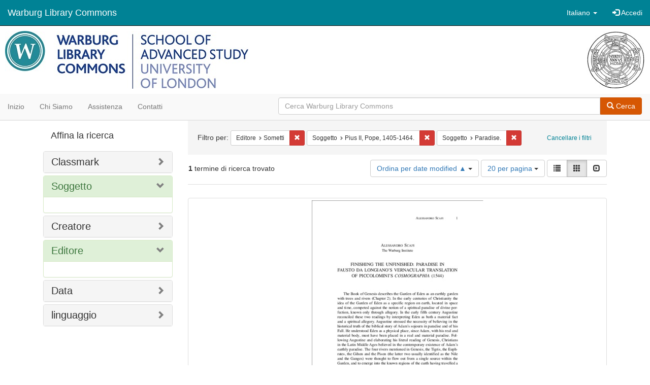

--- FILE ---
content_type: text/html; charset=utf-8
request_url: https://commons.warburg.sas.ac.uk/catalog?f%5Bpublisher_sim%5D%5B%5D=Sometti&f%5Bsubject_sim%5D%5B%5D=Pius+II%2C+Pope%2C+1405-1464.&f%5Bsubject_sim%5D%5B%5D=Paradise.&locale=it&per_page=20&sort=system_modified_dtsi+asc&view=gallery
body_size: 5081
content:
<!DOCTYPE html>
<html lang="it" prefix="og:http://ogp.me/ns#">
  <head>
    <meta name="csrf-param" content="authenticity_token" />
<meta name="csrf-token" content="XZUeuEqIbN4ih6m6sS3h4P4ZpEYFz+qcf3kUE+/fQaMvN0iDgPz8aHPfskeBmS9fwhUbm+uvRq2pIJZyZLUOgg==" />
<meta charset="utf-8" />
<!-- added for use on small devices like phones -->
<meta name="viewport" content="width=device-width, initial-scale=1.0" />
<link rel="resourcesync" href="https://commons.warburg.sas.ac.uk/capabilitylist?locale=it" />

<!-- Twitter card metadata -->

<!-- Google Scholar metadata -->


<title>Index Catalog // Warburg Library Commons</title>

<!-- application css -->
<link rel="stylesheet" media="screen" href="/assets/application-3785f113a2754e208e5b61be8125fa498818747774505077102eb5f786088c42.css" />

<!-- application js -->
<script src="/assets/application-13482eec41d8d32b70d637216a343d3c8680aeff656a30fcc091f1f1f37dd557.js"></script>

<style>
a { color: #008295; }
.navbar-inverse .navbar-link { color: #ffffff; }

.navbar-inverse { background-color: #008295; }

.navbar-inverse .navbar-nav > .open > a,
.navbar-inverse .navbar-nav > .open > a:hover,
.navbar-inverse .navbar-nav > .open > a:focus { background-color: #008295; }

.navbar-inverse .navbar-nav > li > a,
.navbar-inverse .navbar-text,
.navbar-inverse .navbar-brand { color: #ffffff; }

.btn-primary {
  background-color: #d65703;
  border-color: #cb5303;
}

.btn-primary:focus,
.btn-primary.focus {
  background-color: #c14e03;
  border-color: #983e02;
}

.btn-primary:hover {
  background-color: #c14e03;
  border-color: #b34903;
}

.btn-primary:active,
.btn-primary.active {
  background-color: #d65703;
  border-color: #cb5303;
}

.btn-primary:active:hover,
.btn-primary:active:focus,
.btn-primary:active.focus,
.btn-primary.active:hover,
.btn-primary.active:focus,
.btn-primary.active.focus{
  background-color: #d65703;
  border-color: #cb5303;
}

.btn-primary.disabled:hover,
.btn-primary.disabled:focus,
.btn-primary.disabled.focus,
.btn-primary[disabled]:hover,
.btn-primary[disabled]:focus,
.btn-primary[disabled].focus {
  background-color: #d65703;
  border-color: #cb5303;
}

</style>


<!-- Google Analytics -->
  <!-- Google tag (gtag.js) --> 
  <script async src="https://www.googletagmanager.com/gtag/js?id=G-FP450RW4WR"></script> 
  <script> window.dataLayer = window.dataLayer || []; function gtag(){dataLayer.push(arguments);} gtag('js', new Date()); gtag('config', 'G-FP450RW4WR'); 
  </script>


<!-- for extras, e.g., a favicon -->


      <meta name="totalResults" content="1" />
<meta name="startIndex" content="0" />
<meta name="itemsPerPage" content="20" />

  <link rel="alternate" type="application/rss+xml" title="RSS per i risultati" href="/catalog.rss?f%5Bpublisher_sim%5D%5B%5D=Sometti&amp;f%5Bsubject_sim%5D%5B%5D=Pius+II%2C+Pope%2C+1405-1464.&amp;f%5Bsubject_sim%5D%5B%5D=Paradise.&amp;locale=it&amp;per_page=20&amp;sort=system_modified_dtsi+asc&amp;view=gallery" />
  <link rel="alternate" type="application/atom+xml" title="Atom per i risultati" href="/catalog.atom?f%5Bpublisher_sim%5D%5B%5D=Sometti&amp;f%5Bsubject_sim%5D%5B%5D=Pius+II%2C+Pope%2C+1405-1464.&amp;f%5Bsubject_sim%5D%5B%5D=Paradise.&amp;locale=it&amp;per_page=20&amp;sort=system_modified_dtsi+asc&amp;view=gallery" />
  <link rel="alternate" type="application/json" title="JSON" href="/catalog.json?f%5Bpublisher_sim%5D%5B%5D=Sometti&amp;f%5Bsubject_sim%5D%5B%5D=Pius+II%2C+Pope%2C+1405-1464.&amp;f%5Bsubject_sim%5D%5B%5D=Paradise.&amp;locale=it&amp;per_page=20&amp;sort=system_modified_dtsi+asc&amp;view=gallery" />

  </head>

  <body>
    <div class="skip-to-content">
      <a data-turbolinks="false" href="#skip-to-content">Skip to Content</a>
    </div>
    <header>
  <nav id="masthead" class="navbar navbar-inverse navbar-static-top" role="navigation">
    <div class="container-fluid">
      <!-- Brand and toggle get grouped for better mobile display -->
      <div class="navbar-header">
        <button type="button" class="navbar-toggle collapsed" data-toggle="collapse" data-target="#top-navbar-collapse" aria-expanded="false">
          <span class="sr-only">Toggle navigation</span>
          <span class="icon-bar"></span>
          <span class="icon-bar"></span>
          <span class="icon-bar"></span>
        </button>
        <a id="logo" class="navbar-brand" href="/?locale=it" data-no-turbolink="true">
  <!-- <span class="glyphicon glyphicon-globe" role="img" aria-label="Warburg Library Commons" aria-hidden="true"></span> -->
  <span class="institution_name">Warburg Library Commons</span>
</a>

      </div>

      <div class="collapse navbar-collapse" id="top-navbar-collapse">
        <ul id="user_utility_links" class="nav navbar-nav navbar-right">
  <li class="nav-item dropdown">
    <a class="nav-link dropdown-toggle" data-toggle="dropdown" href="#" role="button" aria-haspopup="true" aria-expanded="false" aria-controls="language-dropdown-menu">
        <span class="sr-only">Cambiare la lingua</span>
        <span title="Cambiare la lingua">Italiano</span>
        <b class="caret"></b>
    </a>
    <ul id="language-dropdown-menu" class="dropdown-menu" role="menu">
        <li role="presentation" class="dropdown-header">Cambiare la lingua</li>
        <li role="presentation" class="divider"></li>
            <li role="presentation" lang="de">
                <a class="dropdown-item" role="menuitem" tabindex="-1" data-locale="de" href="?locale=de">Deutsch</a>
            </li>
            <li role="presentation" lang="en">
                <a class="dropdown-item" role="menuitem" tabindex="-1" data-locale="en" href="?locale=en">English</a>
            </li>
            <li role="presentation" lang="es">
                <a class="dropdown-item" role="menuitem" tabindex="-1" data-locale="es" href="?locale=es">Español</a>
            </li>
            <li role="presentation" lang="fr">
                <a class="dropdown-item" role="menuitem" tabindex="-1" data-locale="fr" href="?locale=fr">Français</a>
            </li>
            <li role="presentation" lang="it">
                <a class="dropdown-item" role="menuitem" tabindex="-1" data-locale="it" href="?locale=it">Italiano</a>
            </li>
            <li role="presentation" lang="pt-BR">
                <a class="dropdown-item" role="menuitem" tabindex="-1" data-locale="pt-BR" href="?locale=pt-BR">Português do Brasil</a>
            </li>
            <li role="presentation" lang="zh">
                <a class="dropdown-item" role="menuitem" tabindex="-1" data-locale="zh" href="?locale=zh">中文</a>
            </li>
    </ul>
</li>

    <li>
      <a href="/users/sign_in?locale=it">
        <span class="glyphicon glyphicon-log-in" aria-hidden="true"></span> Accedi
</a>    </li>
</ul>

      </div>
    </div>
  </nav>
</header>


          <div class="image-masthead">
        <a href="/">
          <div class="background-container" style="background-image: url('/banner.jpg')"></div>
          <img class="banner-logo-image" src='/logo.jpg' />
          <!-- span class="background-container-gradient"></span -->
          
          <div class="container site-title-container">
            <div class="site-title h1" style="text-align: center;">
              
            </div>
          </div>
        </a>
        <nav class="navbar navbar-default navbar-static-top" role="navigation">
  <div class="container-fluid">
    <div class="row">
      <ul class="nav navbar-nav col-sm-5">
        <li >
          <a href="/?locale=it">Inizio</a></li>
        <li >
          <a href="/about?locale=it">Chi siamo</a></li>
        <li >
          <a href="/help?locale=it">Assistenza</a></li>
        <li >
          <a href="/contact?locale=it">Contatti</a></li>
      </ul><!-- /.nav -->
      <div class="searchbar-right navbar-right col-sm-7">
        <form class="form-horizontal search-form" id="search-form-header" role="search" action="/catalog?locale=it" accept-charset="UTF-8" method="get"><input name="utf8" type="hidden" value="&#x2713;" />
  <input type="hidden" name="f[publisher_sim][]" value="Sometti" />
<input type="hidden" name="f[subject_sim][]" value="Pius II, Pope, 1405-1464." />
<input type="hidden" name="f[subject_sim][]" value="Paradise." />
<input type="hidden" name="locale" value="it" />
<input type="hidden" name="per_page" value="20" />
<input type="hidden" name="sort" value="system_modified_dtsi asc" />
<input type="hidden" name="view" value="gallery" />
  <input type="hidden" name="search_field" id="search_field" value="all_fields" />
  <div class="form-group">

    <div class="input-group">
      <input type="text" name="q" id="search-field-header" class="q form-control" placeholder="Cerca Warburg Library Commons" />

      <div class="input-group-btn">
        <button type="submit" class="btn btn-primary" id="search-submit-header">
          <span class="glyphicon glyphicon-search"></span> Cerca
        </button>
        </ul>
      </div><!-- /.input-group-btn -->
    </div><!-- /.input-group -->
  </div><!-- /.form-group -->
</form>
      </div>
    </div>
  </div>
</nav><!-- /.navbar -->

      </div>

    
    <div id="content-wrapper" class="container" role="main">
      
      

        <a name="skip-to-content" id="skip-to-content"></a>
        <div id="content" class="col-md-9 col-md-push-3 col-sm-8 col-sm-push-4">
    <h2 class="sr-only top-content-title">Ricerca</h2>






      <div id="appliedParams" class="clearfix constraints-container">
        <div class="pull-right">
          <a class="catalog_startOverLink btn btn-sm btn-text" id="startOverLink" href="/catalog?locale=it&amp;view=gallery">Cancellare i filtri</a>
        </div>
        <span class="constraints-label">Filtro per:</span>
        
<span class="btn-group appliedFilter constraint filter filter-publisher_sim">
  <span class="constraint-value btn btn-sm btn-default btn-disabled">
      <span class="filterName">Editore</span>
      <span class="filterValue" title="Sometti">Sometti</span>
  </span>

    <a class="btn btn-default btn-sm remove dropdown-toggle" href="/catalog?f%5Bsubject_sim%5D%5B%5D=Pius+II%2C+Pope%2C+1405-1464.&amp;f%5Bsubject_sim%5D%5B%5D=Paradise.&amp;locale=it&amp;per_page=20&amp;sort=system_modified_dtsi+asc&amp;view=gallery"><span class="glyphicon glyphicon-remove"></span><span class="sr-only">Cancella il filtro Editore: Sometti</span></a>
</span>


<span class="btn-group appliedFilter constraint filter filter-subject_sim">
  <span class="constraint-value btn btn-sm btn-default btn-disabled">
      <span class="filterName">Soggetto</span>
      <span class="filterValue" title="Pius II, Pope, 1405-1464.">Pius II, Pope, 1405-1464.</span>
  </span>

    <a class="btn btn-default btn-sm remove dropdown-toggle" href="/catalog?f%5Bpublisher_sim%5D%5B%5D=Sometti&amp;f%5Bsubject_sim%5D%5B%5D=Paradise.&amp;locale=it&amp;per_page=20&amp;sort=system_modified_dtsi+asc&amp;view=gallery"><span class="glyphicon glyphicon-remove"></span><span class="sr-only">Cancella il filtro Soggetto: Pius II, Pope, 1405-1464.</span></a>
</span>


<span class="btn-group appliedFilter constraint filter filter-subject_sim">
  <span class="constraint-value btn btn-sm btn-default btn-disabled">
      <span class="filterName">Soggetto</span>
      <span class="filterValue" title="Paradise.">Paradise.</span>
  </span>

    <a class="btn btn-default btn-sm remove dropdown-toggle" href="/catalog?f%5Bpublisher_sim%5D%5B%5D=Sometti&amp;f%5Bsubject_sim%5D%5B%5D=Pius+II%2C+Pope%2C+1405-1464.&amp;locale=it&amp;per_page=20&amp;sort=system_modified_dtsi+asc&amp;view=gallery"><span class="glyphicon glyphicon-remove"></span><span class="sr-only">Cancella il filtro Soggetto: Paradise.</span></a>
</span>

      </div>


<div id="sortAndPerPage" class="clearfix" role="navigation" aria-label="Navigazione dei risultati">
      <div class="page_links">
      <span class="page_entries">
        <strong>1</strong> termine di ricerca trovato
      </span>
    </div> 

  <div class="search-widgets pull-right"><div id="sort-dropdown" class="btn-group">
  <button type="button" class="btn btn-default dropdown-toggle" data-toggle="dropdown" aria-expanded="false">
      Ordina per date modified ▲ <span class="caret"></span>
  </button>

  <ul class="dropdown-menu" role="menu">
        <li role="menuitem"><a href="/catalog?f%5Bpublisher_sim%5D%5B%5D=Sometti&amp;f%5Bsubject_sim%5D%5B%5D=Pius+II%2C+Pope%2C+1405-1464.&amp;f%5Bsubject_sim%5D%5B%5D=Paradise.&amp;locale=it&amp;per_page=20&amp;sort=score+desc%2C+system_create_dtsi+desc&amp;view=gallery">relevance</a></li>
        <li role="menuitem"><a href="/catalog?f%5Bpublisher_sim%5D%5B%5D=Sometti&amp;f%5Bsubject_sim%5D%5B%5D=Pius+II%2C+Pope%2C+1405-1464.&amp;f%5Bsubject_sim%5D%5B%5D=Paradise.&amp;locale=it&amp;per_page=20&amp;sort=system_create_dtsi+desc&amp;view=gallery">date uploaded ▼</a></li>
        <li role="menuitem"><a href="/catalog?f%5Bpublisher_sim%5D%5B%5D=Sometti&amp;f%5Bsubject_sim%5D%5B%5D=Pius+II%2C+Pope%2C+1405-1464.&amp;f%5Bsubject_sim%5D%5B%5D=Paradise.&amp;locale=it&amp;per_page=20&amp;sort=system_create_dtsi+asc&amp;view=gallery">date uploaded ▲</a></li>
        <li role="menuitem"><a href="/catalog?f%5Bpublisher_sim%5D%5B%5D=Sometti&amp;f%5Bsubject_sim%5D%5B%5D=Pius+II%2C+Pope%2C+1405-1464.&amp;f%5Bsubject_sim%5D%5B%5D=Paradise.&amp;locale=it&amp;per_page=20&amp;sort=system_modified_dtsi+desc&amp;view=gallery">date modified ▼</a></li>
        <li role="menuitem"><a href="/catalog?f%5Bpublisher_sim%5D%5B%5D=Sometti&amp;f%5Bsubject_sim%5D%5B%5D=Pius+II%2C+Pope%2C+1405-1464.&amp;f%5Bsubject_sim%5D%5B%5D=Paradise.&amp;locale=it&amp;per_page=20&amp;sort=system_modified_dtsi+asc&amp;view=gallery">date modified ▲</a></li>
  </ul>
</div>


  <span class="sr-only">Risultati per pagina</span>
<div id="per_page-dropdown" class="btn-group">
  <button type="button" class="btn btn-default dropdown-toggle" data-toggle="dropdown" aria-expanded="false">
    20 per pagina <span class="caret"></span>
  </button>
  <ul class="dropdown-menu" role="menu">
      <li role="menuitem"><a href="/catalog?f%5Bpublisher_sim%5D%5B%5D=Sometti&amp;f%5Bsubject_sim%5D%5B%5D=Pius+II%2C+Pope%2C+1405-1464.&amp;f%5Bsubject_sim%5D%5B%5D=Paradise.&amp;locale=it&amp;per_page=10&amp;sort=system_modified_dtsi+asc&amp;view=gallery">10<span class="sr-only"> per pagina</span></a></li>
      <li role="menuitem"><a href="/catalog?f%5Bpublisher_sim%5D%5B%5D=Sometti&amp;f%5Bsubject_sim%5D%5B%5D=Pius+II%2C+Pope%2C+1405-1464.&amp;f%5Bsubject_sim%5D%5B%5D=Paradise.&amp;locale=it&amp;per_page=20&amp;sort=system_modified_dtsi+asc&amp;view=gallery">20<span class="sr-only"> per pagina</span></a></li>
      <li role="menuitem"><a href="/catalog?f%5Bpublisher_sim%5D%5B%5D=Sometti&amp;f%5Bsubject_sim%5D%5B%5D=Pius+II%2C+Pope%2C+1405-1464.&amp;f%5Bsubject_sim%5D%5B%5D=Paradise.&amp;locale=it&amp;per_page=50&amp;sort=system_modified_dtsi+asc&amp;view=gallery">50<span class="sr-only"> per pagina</span></a></li>
      <li role="menuitem"><a href="/catalog?f%5Bpublisher_sim%5D%5B%5D=Sometti&amp;f%5Bsubject_sim%5D%5B%5D=Pius+II%2C+Pope%2C+1405-1464.&amp;f%5Bsubject_sim%5D%5B%5D=Paradise.&amp;locale=it&amp;per_page=100&amp;sort=system_modified_dtsi+asc&amp;view=gallery">100<span class="sr-only"> per pagina</span></a></li>
  </ul>
</div>

<div class="view-type">
  <span class="sr-only">Visualizza i risultati come: </span>
  <div class="view-type-group btn-group">
      <a title="Lista" class="btn btn-default view-type-list " href="/catalog?f%5Bpublisher_sim%5D%5B%5D=Sometti&amp;f%5Bsubject_sim%5D%5B%5D=Pius+II%2C+Pope%2C+1405-1464.&amp;f%5Bsubject_sim%5D%5B%5D=Paradise.&amp;locale=it&amp;per_page=20&amp;sort=system_modified_dtsi+asc&amp;view=list">
        <span class="glyphicon glyphicon-list view-icon-list"></span>
        <span class="caption">Lista</span>
</a>      <a title="Galleria" class="btn btn-default view-type-gallery active" href="/catalog?f%5Bpublisher_sim%5D%5B%5D=Sometti&amp;f%5Bsubject_sim%5D%5B%5D=Pius+II%2C+Pope%2C+1405-1464.&amp;f%5Bsubject_sim%5D%5B%5D=Paradise.&amp;locale=it&amp;per_page=20&amp;sort=system_modified_dtsi+asc&amp;view=gallery">
        <span class="glyphicon glyphicon-gallery view-icon-gallery"></span>
        <span class="caption">Galleria</span>
</a>      <a title="Slideshow" class="btn btn-default view-type-slideshow " href="/catalog?f%5Bpublisher_sim%5D%5B%5D=Sometti&amp;f%5Bsubject_sim%5D%5B%5D=Pius+II%2C+Pope%2C+1405-1464.&amp;f%5Bsubject_sim%5D%5B%5D=Paradise.&amp;locale=it&amp;per_page=20&amp;sort=system_modified_dtsi+asc&amp;view=slideshow">
        <span class="glyphicon glyphicon-slideshow view-icon-slideshow"></span>
        <span class="caption">Slideshow</span>
</a>  </div>
</div>
</div>
</div>


<h2 class="sr-only">Risultati della ricerca</h2>

  <div id="documents" class="row gallery">
  <div class="document col-xs-6 col-md-3">
  <div class="thumbnail">
    <a data-context-href="/catalog/p2676v52c/track?counter=1&amp;locale=it&amp;per_page=20&amp;search_id=122104858" href="/concern/published_works/p2676v52c?locale=it"><img src="/downloads/1z40ks818?file=thumbnail" /></a>
    <div class="caption">
      <div class="documentHeader row">

  <h3 class="index_title document-title-heading col-md-12">
      <span class="document-counter">
        1. 
      </span>
    <a data-context-href="/catalog/p2676v52c/track?counter=1&amp;locale=it&amp;per_page=20&amp;search_id=122104858" href="/concern/published_works/p2676v52c?locale=it">Finishing the unfinished : paradise in Fausto da Longiano&#39;s vernacular translation of Piccolomini&#39;s Cosmographia (1544).</a>
  </h3>

  

</div>

<dl class="document-metadata dl-horizontal dl-invert">

	    <dt class="blacklight-creator_tesim">Creatore:</dt>
	    <dd class="blacklight-creator_tesim"><span itemprop="creator"><a href="/catalog?f%5Bcreator_sim%5D%5B%5D=Scafi%2C+Alessandro%2C+1964-&amp;locale=it">Scafi, Alessandro, 1964-</a></span></dd>
	    <dt class="blacklight-date_published_tesim">Publication date:</dt>
	    <dd class="blacklight-date_published_tesim"><span itemprop="datePublished">2011</span></dd>
	    <dt class="blacklight-date_tesim">Data:</dt>
	    <dd class="blacklight-date_tesim">2011</dd>
	    <dt class="blacklight-subject_tesim">Soggetto:</dt>
	    <dd class="blacklight-subject_tesim"><span itemprop="about"><a href="/catalog?f%5Bsubject_sim%5D%5B%5D=Paradise.&amp;locale=it">Paradise.</a></span> and <span itemprop="about"><a href="/catalog?f%5Bsubject_sim%5D%5B%5D=Pius+II%2C+Pope%2C+1405-1464.&amp;locale=it">Pius II, Pope, 1405-1464.</a></span></dd>
	    <dt class="blacklight-classmark_tesim">Classmark:</dt>
	    <dd class="blacklight-classmark_tesim"><span itemprop="identifier"><a href="/catalog?f%5Bclassmark_sim%5D%5B%5D=FPA+Geography+-+Studies+-+Cartography&amp;locale=it">FPA Geography - Studies - Cartography</a></span></dd>
	    <dt class="blacklight-shelfmark_tesim">Shelfmark:</dt>
	    <dd class="blacklight-shelfmark_tesim"><span itemprop="identifier"><a href="/catalog?f%5Bshelfmark_sim%5D%5B%5D=FPA+3300&amp;locale=it">FPA 3300</a></span></dd>
	    <dt class="blacklight-resource_type_tesim">Tipo di risorsa:</dt>
	    <dd class="blacklight-resource_type_tesim"><a href="/catalog?f%5Bresource_type_sim%5D%5B%5D=Book+Section&amp;locale=it">Book Section</a></dd>
	    <dt class="blacklight-license_tesim">Licenza:</dt>
	    <dd class="blacklight-license_tesim"><a href="https://creativecommons.org/licenses/by-nc/4.0/">Creative Commons BY-NC Attribution-NonCommercial 4.0 International</a></dd>
	    <dt class="blacklight-language_tesim">linguaggio:</dt>
	    <dd class="blacklight-language_tesim"><span itemprop="language"><a href="/catalog?f%5Blanguage_sim%5D%5B%5D=Italian&amp;locale=it">Italian</a></span></dd>

</dl>

    </div>
  </div>
</div>

</div>




</div>

<div id="sidebar" class="col-md-3 col-md-pull-9 col-sm-4 col-sm-pull-8">
  <div id="facets" class="facets sidenav">

  <div class="top-panel-heading panel-heading">
    <button type="button" class="facets-toggle" data-toggle="collapse" data-target="#facet-panel-collapse">
      <span class="sr-only">Toggle facets</span>
      <span class="icon-bar"></span>
      <span class="icon-bar"></span>
      <span class="icon-bar"></span>
    </button>

    <h2 class='facets-heading'>
      Affina la ricerca
    </h2>
  </div>

  <div id="facet-panel-collapse" class="collapse panel-group">
    <div class="panel panel-default facet_limit blacklight-classmark_sim ">
  <div class="collapsed collapse-toggle panel-heading" aria-expanded="false" data-toggle="collapse" data-target="#facet-classmark_sim">
    <h3 class="panel-title facet-field-heading">
      <a data-turbolinks="false" data-no-turbolink="true" href="#">Classmark</a>
    </h3>
  </div>
  <div id="facet-classmark_sim" class="panel-collapse facet-content collapse">
    <div class="panel-body">
      
    </div>
  </div>
</div>

<div class="panel panel-default facet_limit blacklight-subject_sim facet_limit-active">
  <div class=" collapse-toggle panel-heading" aria-expanded="false" data-toggle="collapse" data-target="#facet-subject_sim">
    <h3 class="panel-title facet-field-heading">
      <a data-turbolinks="false" data-no-turbolink="true" href="#">Soggetto</a>
    </h3>
  </div>
  <div id="facet-subject_sim" class="panel-collapse facet-content in">
    <div class="panel-body">
      
    </div>
  </div>
</div>

<div class="panel panel-default facet_limit blacklight-creator_sim ">
  <div class="collapsed collapse-toggle panel-heading" aria-expanded="false" data-toggle="collapse" data-target="#facet-creator_sim">
    <h3 class="panel-title facet-field-heading">
      <a data-turbolinks="false" data-no-turbolink="true" href="#">Creatore</a>
    </h3>
  </div>
  <div id="facet-creator_sim" class="panel-collapse facet-content collapse">
    <div class="panel-body">
      
    </div>
  </div>
</div>

<div class="panel panel-default facet_limit blacklight-publisher_sim facet_limit-active">
  <div class=" collapse-toggle panel-heading" aria-expanded="false" data-toggle="collapse" data-target="#facet-publisher_sim">
    <h3 class="panel-title facet-field-heading">
      <a data-turbolinks="false" data-no-turbolink="true" href="#">Editore</a>
    </h3>
  </div>
  <div id="facet-publisher_sim" class="panel-collapse facet-content in">
    <div class="panel-body">
      
    </div>
  </div>
</div>

<div class="panel panel-default facet_limit blacklight-date_sim ">
  <div class="collapsed collapse-toggle panel-heading" aria-expanded="false" data-toggle="collapse" data-target="#facet-date_sim">
    <h3 class="panel-title facet-field-heading">
      <a data-turbolinks="false" data-no-turbolink="true" href="#">Data</a>
    </h3>
  </div>
  <div id="facet-date_sim" class="panel-collapse facet-content collapse">
    <div class="panel-body">
      
    </div>
  </div>
</div>

<div class="panel panel-default facet_limit blacklight-language_sim ">
  <div class="collapsed collapse-toggle panel-heading" aria-expanded="false" data-toggle="collapse" data-target="#facet-language_sim">
    <h3 class="panel-title facet-field-heading">
      <a data-turbolinks="false" data-no-turbolink="true" href="#">linguaggio</a>
    </h3>
  </div>
  <div id="facet-language_sim" class="panel-collapse facet-content collapse">
    <div class="panel-body">
      
    </div>
  </div>
</div>

  </div>
</div>

</div>


    </div><!-- /#content-wrapper -->
    <footer class="navbar navbar-inverse site-footer">
  <div class="container-fluid">
    <div class="navbar-text text-left">
        <p>Hyrax v2.9.6. Un servizio di <a href="http://samvera.org/" class="navbar-link" target="_blank">Samvera</a> .</p>
    </div>
    <div class="navbar-right">
      <div class="navbar-text text-right">
        <p><strong>Copyright © 2017 Samvera</strong> Licenza sotto la licenza Apache, versione 2.0<br />
        </p>
      </div>
    </div>
  </div>
</footer>

    <div id="ajax-modal" class="modal fade" tabindex="-1" role="dialog" aria-hidden="true">
  <div class="modal-dialog" role="document">
    <div class="modal-content">
    </div>
  </div>
</div>

  </body>
</html>
